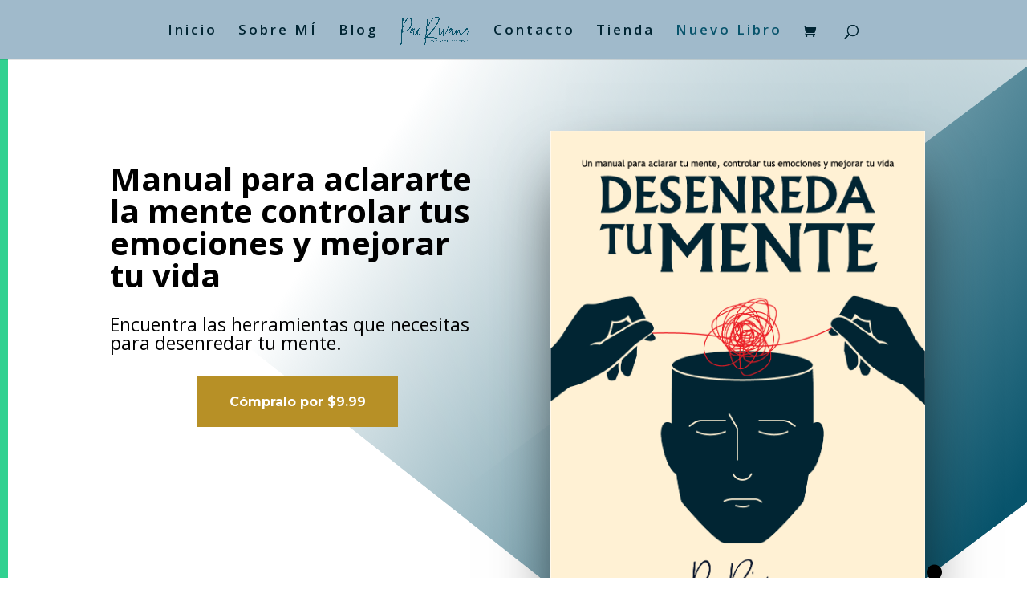

--- FILE ---
content_type: text/css
request_url: https://paorivano.com/wp-content/et-cache/6430/et-core-unified-6430-17687240033225.min.css
body_size: 16515
content:
#main-header,#main-header .nav li ul,.et-search-form,#main-header .et_mobile_menu{background-color:#a0bacb}.nav li ul{border-color:#08546c}#top-header,#et-secondary-nav li ul{background-color:#a0bacb}.et_header_style_centered .mobile_nav .select_page,.et_header_style_split .mobile_nav .select_page,.et_nav_text_color_light #top-menu>li>a,.et_nav_text_color_dark #top-menu>li>a,#top-menu a,.et_mobile_menu li a,.et_nav_text_color_light .et_mobile_menu li a,.et_nav_text_color_dark .et_mobile_menu li a,#et_search_icon:before,.et_search_form_container input,span.et_close_search_field:after,#et-top-navigation .et-cart-info{color:#012533}.et_search_form_container input::-moz-placeholder{color:#012533}.et_search_form_container input::-webkit-input-placeholder{color:#012533}.et_search_form_container input:-ms-input-placeholder{color:#012533}#main-header .nav li ul a{color:#a0bacb}#top-menu li a{font-size:17px}body.et_vertical_nav .container.et_search_form_container .et-search-form input{font-size:17px!important}#top-menu li a,.et_search_form_container input{letter-spacing:3px}.et_search_form_container input::-moz-placeholder{letter-spacing:3px}.et_search_form_container input::-webkit-input-placeholder{letter-spacing:3px}.et_search_form_container input:-ms-input-placeholder{letter-spacing:3px}#top-menu li.current-menu-ancestor>a,#top-menu li.current-menu-item>a,#top-menu li.current_page_item>a,.et_color_scheme_red #top-menu li.current-menu-ancestor>a,.et_color_scheme_red #top-menu li.current-menu-item>a,.et_color_scheme_red #top-menu li.current_page_item>a,.et_color_scheme_pink #top-menu li.current-menu-ancestor>a,.et_color_scheme_pink #top-menu li.current-menu-item>a,.et_color_scheme_pink #top-menu li.current_page_item>a,.et_color_scheme_orange #top-menu li.current-menu-ancestor>a,.et_color_scheme_orange #top-menu li.current-menu-item>a,.et_color_scheme_orange #top-menu li.current_page_item>a,.et_color_scheme_green #top-menu li.current-menu-ancestor>a,.et_color_scheme_green #top-menu li.current-menu-item>a,.et_color_scheme_green #top-menu li.current_page_item>a{color:#08546c}#footer-widgets .footer-widget a,#footer-widgets .footer-widget li a,#footer-widgets .footer-widget li a:hover{color:#ffffff}.footer-widget{color:#ffffff}.footer-widget .et_pb_widget div,.footer-widget .et_pb_widget ul,.footer-widget .et_pb_widget ol,.footer-widget .et_pb_widget label{line-height:1.7em}#et-footer-nav .bottom-nav li.current-menu-item a{color:#2ea3f2}body .et_pb_bg_layout_light.et_pb_button:hover,body .et_pb_bg_layout_light .et_pb_button:hover,body .et_pb_button:hover{border-radius:0px}.woocommerce a.button.alt:hover,.woocommerce-page a.button.alt:hover,.woocommerce button.button.alt:hover,.woocommerce button.button.alt.disabled:hover,.woocommerce-page button.button.alt:hover,.woocommerce-page button.button.alt.disabled:hover,.woocommerce input.button.alt:hover,.woocommerce-page input.button.alt:hover,.woocommerce #respond input#submit.alt:hover,.woocommerce-page #respond input#submit.alt:hover,.woocommerce #content input.button.alt:hover,.woocommerce-page #content input.button.alt:hover,.woocommerce a.button:hover,.woocommerce-page a.button:hover,.woocommerce button.button:hover,.woocommerce-page button.button:hover,.woocommerce input.button:hover,.woocommerce-page input.button:hover,.woocommerce #respond input#submit:hover,.woocommerce-page #respond input#submit:hover,.woocommerce #content input.button:hover,.woocommerce-page #content input.button:hover{border-radius:0px}@media only screen and (min-width:981px){.et_header_style_left #et-top-navigation,.et_header_style_split #et-top-navigation{padding:30px 0 0 0}.et_header_style_left #et-top-navigation nav>ul>li>a,.et_header_style_split #et-top-navigation nav>ul>li>a{padding-bottom:30px}.et_header_style_split .centered-inline-logo-wrap{width:60px;margin:-60px 0}.et_header_style_split .centered-inline-logo-wrap #logo{max-height:60px}.et_pb_svg_logo.et_header_style_split .centered-inline-logo-wrap #logo{height:60px}.et_header_style_centered #top-menu>li>a{padding-bottom:11px}.et_header_style_slide #et-top-navigation,.et_header_style_fullscreen #et-top-navigation{padding:21px 0 21px 0!important}.et_header_style_centered #main-header .logo_container{height:60px}.et_header_style_centered.et_hide_primary_logo #main-header:not(.et-fixed-header) .logo_container,.et_header_style_centered.et_hide_fixed_logo #main-header.et-fixed-header .logo_container{height:10.8px}.et_header_style_left .et-fixed-header #et-top-navigation,.et_header_style_split .et-fixed-header #et-top-navigation{padding:28px 0 0 0}.et_header_style_left .et-fixed-header #et-top-navigation nav>ul>li>a,.et_header_style_split .et-fixed-header #et-top-navigation nav>ul>li>a{padding-bottom:28px}.et_header_style_centered header#main-header.et-fixed-header .logo_container{height:55px}.et_header_style_split #main-header.et-fixed-header .centered-inline-logo-wrap{width:55px;margin:-55px 0}.et_header_style_split .et-fixed-header .centered-inline-logo-wrap #logo{max-height:55px}.et_pb_svg_logo.et_header_style_split .et-fixed-header .centered-inline-logo-wrap #logo{height:55px}.et_header_style_slide .et-fixed-header #et-top-navigation,.et_header_style_fullscreen .et-fixed-header #et-top-navigation{padding:19px 0 19px 0!important}.et_header_style_split #main-header .centered-inline-logo-wrap{width:auto;height:59px}.et_header_style_split #main-header.et-fixed-header .centered-inline-logo-wrap{width:auto;height:55.25px}.et_header_style_split .centered-inline-logo-wrap #logo,.et_header_style_split .et-fixed-header .centered-inline-logo-wrap #logo{height:auto;max-height:100%}.et-fixed-header #top-menu li a{font-size:14px}.et-fixed-header #top-menu a,.et-fixed-header #et_search_icon:before,.et-fixed-header #et_top_search .et-search-form input,.et-fixed-header .et_search_form_container input,.et-fixed-header .et_close_search_field:after,.et-fixed-header #et-top-navigation .et-cart-info{color:#012533!important}.et-fixed-header .et_search_form_container input::-moz-placeholder{color:#012533!important}.et-fixed-header .et_search_form_container input::-webkit-input-placeholder{color:#012533!important}.et-fixed-header .et_search_form_container input:-ms-input-placeholder{color:#012533!important}.et-fixed-header #top-menu li.current-menu-ancestor>a,.et-fixed-header #top-menu li.current-menu-item>a,.et-fixed-header #top-menu li.current_page_item>a{color:#08546c!important}}@media only screen and (min-width:1350px){.et_pb_row{padding:27px 0}.et_pb_section{padding:54px 0}.single.et_pb_pagebuilder_layout.et_full_width_page .et_post_meta_wrapper{padding-top:81px}.et_pb_fullwidth_section{padding:0}}	#main-header,#et-top-navigation{font-family:'Open Sans',Helvetica,Arial,Lucida,sans-serif}div.et_pb_section.et_pb_section_0{background-position:bottom center;background-image:url(https://paorivano.com/wp-content/uploads/2020/11/ebook-17-1.png),linear-gradient(124deg,rgba(255,255,255,0.1) 30%,#08546c 90%)!important}.et_pb_section_0{border-color:#31d190;border-left-width:10px}.et_pb_section_4{border-color:#31d190;border-left-width:10px}.et_pb_section_0.et_pb_section{padding-top:5vw;padding-bottom:5vw}.et_pb_row_0,body #page-container .et-db #et-boc .et-l .et_pb_row_0.et_pb_row,body.et_pb_pagebuilder_layout.single #page-container #et-boc .et-l .et_pb_row_0.et_pb_row,body.et_pb_pagebuilder_layout.single.et_full_width_page #page-container #et-boc .et-l .et_pb_row_0.et_pb_row{max-width:1280px}.et_pb_text_0.et_pb_text{color:#000000!important}.et_pb_text_1.et_pb_text{color:#000000!important}.et_pb_text_9.et_pb_text{color:#000000!important}.et_pb_text_0{line-height:1em;font-size:40px;line-height:1em;margin-bottom:30px!important}.et_pb_text_0 h1{font-family:'Montserrat',Helvetica,Arial,Lucida,sans-serif;font-weight:800;text-transform:uppercase;font-size:4.5vw;color:#000000!important;line-height:1.1em}.et_pb_text_1 h1{font-family:'Montserrat',Helvetica,Arial,Lucida,sans-serif;font-weight:800;text-transform:uppercase;font-size:4.5vw;color:#000000!important;line-height:1.1em}.et_pb_text_1{line-height:1em;font-size:23px;line-height:1em;margin-bottom:30px!important}.et_pb_button_0_wrapper .et_pb_button_0,.et_pb_button_0_wrapper .et_pb_button_0:hover{padding-top:18px!important;padding-right:40px!important;padding-bottom:18px!important;padding-left:40px!important}.et_pb_button_0_wrapper{margin-bottom:16px!important}body #page-container .et_pb_section .et_pb_button_0{color:#ffffff!important;border-width:0px!important;border-radius:0px;font-size:16px;font-family:'Montserrat',Helvetica,Arial,Lucida,sans-serif!important;font-weight:700!important;background-color:#b79026}body #page-container .et_pb_section .et_pb_button_0:before,body #page-container .et_pb_section .et_pb_button_0:after{display:none!important}body #page-container .et_pb_section .et_pb_button_1:before,body #page-container .et_pb_section .et_pb_button_1:after{display:none!important}body #page-container .et_pb_section .et_pb_button_2:before,body #page-container .et_pb_section .et_pb_button_2:after{display:none!important}.et_pb_button_0,.et_pb_button_0:after{transition:all 300ms ease 0ms}.et_pb_button_1,.et_pb_button_1:after{transition:all 300ms ease 0ms}.et_pb_button_2,.et_pb_button_2:after{transition:all 300ms ease 0ms}.et_pb_image_0{max-width:480px;text-align:left;margin-left:0}.et_pb_image_0 .et_pb_image_wrap{box-shadow:0px 40px 80px -20px rgba(0,0,0,0.8)}.et_pb_image_0 .et_pb_image_wrap img{width:auto}.et_pb_image_1 .et_pb_image_wrap img{width:auto}.et_pb_image_2 .et_pb_image_wrap img{width:auto}.et_pb_image_3 .et_pb_image_wrap img{width:auto}.et_pb_image_4 .et_pb_image_wrap img{width:auto}.et_pb_image_5 .et_pb_image_wrap img{width:auto}.et_pb_image_6 .et_pb_image_wrap img{width:auto}.et_pb_image_7 .et_pb_image_wrap img{width:auto}.et_pb_image_1{text-align:left;margin-left:0}.et_pb_image_2{text-align:left;margin-left:0}.et_pb_image_3{text-align:left;margin-left:0}.et_pb_text_2 h2{font-family:'Montserrat',Helvetica,Arial,Lucida,sans-serif;font-weight:800;text-transform:uppercase;font-size:60px;color:#000000!important;line-height:1.2em}.et_pb_text_5 h2{font-family:'Montserrat',Helvetica,Arial,Lucida,sans-serif;font-weight:800;text-transform:uppercase;font-size:60px;color:#000000!important;line-height:1.2em}.et_pb_text_7 h2{font-family:'Montserrat',Helvetica,Arial,Lucida,sans-serif;font-weight:800;text-transform:uppercase;font-size:60px;color:#000000!important;line-height:1.2em}.et_pb_text_10 h2{font-family:'Montserrat',Helvetica,Arial,Lucida,sans-serif;font-weight:800;text-transform:uppercase;font-size:60px;color:#000000!important;line-height:1.2em}.et_pb_text_3{line-height:1.8em;font-size:18px;line-height:1.8em}.et_pb_text_8{line-height:1.8em;font-size:18px;line-height:1.8em}.et_pb_text_4.et_pb_text{color:#08546c!important}.et_pb_text_4 h1{color:#08546c!important}.et_pb_text_4{line-height:1.8em;font-size:18px;line-height:1.8em;border-color:#000000;border-right-width:8px;padding-right:30px!important;margin-top:-24px!important;margin-right:-30px!important;margin-bottom:60px!important}.et_pb_text_4.et_pb_text blockquote{color:#31d190!important}.et_pb_text_4 blockquote{font-weight:700;font-style:italic;font-size:24px;text-align:right;border-width:0px}.et_pb_button_1_wrapper .et_pb_button_1,.et_pb_button_1_wrapper .et_pb_button_1:hover{padding-top:14px!important;padding-right:40px!important;padding-bottom:14px!important;padding-left:40px!important}.et_pb_button_2_wrapper .et_pb_button_2,.et_pb_button_2_wrapper .et_pb_button_2:hover{padding-top:14px!important;padding-right:40px!important;padding-bottom:14px!important;padding-left:40px!important}body #page-container .et_pb_section .et_pb_button_1{color:#ffffff!important;border-width:2px!important;border-color:#b79026;border-radius:0px;font-size:16px;font-family:'Montserrat',Helvetica,Arial,Lucida,sans-serif!important;font-weight:700!important;background-color:#b79026}body #page-container .et_pb_section .et_pb_button_1:hover{color:#31d190!important}.et_pb_button_1{transition:color 300ms ease 0ms}.et_pb_button_2{transition:color 300ms ease 0ms}.et_pb_row_inner_0.et_pb_row_inner{padding-bottom:0px!important}.et_pb_column .et_pb_row_inner_0{padding-bottom:0px}.et_pb_text_6{font-size:18px}.et_pb_image_4{width:100%;text-align:left;margin-left:0}.et_pb_image_5 .et_pb_image_wrap{border-radius:300px 300px 300px 300px;overflow:hidden}.et_pb_image_5{text-align:center}.et_pb_text_9{line-height:1.8em;font-weight:700;font-size:18px;line-height:1.8em}.et_pb_image_6{width:40%;text-align:left;margin-left:0}.et_pb_social_media_follow .et_pb_social_media_follow_network_0.et_pb_social_icon .icon:before{color:#ffffff}ul.et_pb_social_media_follow_0 a.icon{border-radius:61px 61px 61px 61px}.et_pb_section_4.et_pb_section{padding-top:0px;padding-bottom:1px;margin-top:40px;margin-bottom:40px}.et_pb_image_7{background-color:rgba(0,0,0,0);text-align:left;margin-left:0}body #page-container .et_pb_section .et_pb_button_2{color:#08546c!important;border-width:2px!important;border-radius:0px;font-size:16px;font-family:'Montserrat',Helvetica,Arial,Lucida,sans-serif!important;font-weight:700!important;background-color:rgba(255,255,255,0)}body #page-container .et_pb_section .et_pb_button_2:hover{color:#000000!important}.et_pb_shop_0.et_pb_shop .woocommerce ul.products li.product h3,.et_pb_shop_0.et_pb_shop .woocommerce ul.products li.product h1,.et_pb_shop_0.et_pb_shop .woocommerce ul.products li.product h2,.et_pb_shop_0.et_pb_shop .woocommerce ul.products li.product h4,.et_pb_shop_0.et_pb_shop .woocommerce ul.products li.product h5,.et_pb_shop_0.et_pb_shop .woocommerce ul.products li.product h6{font-family:'Montserrat',Helvetica,Arial,Lucida,sans-serif;font-weight:700;font-size:16px;line-height:1.5em}.et_pb_shop_0.et_pb_shop .woocommerce ul.products li.product .price,.et_pb_shop_0.et_pb_shop .woocommerce ul.products li.product .price .amount{font-weight:700;color:#31d190!important}.et_pb_shop_0 ul.products li.product .star-rating{width:calc(5.4em + (0px * 4))}.et_pb_column_0{padding-top:40px}.et_pb_column_9{padding-top:84px}.et_pb_social_media_follow_network_0 a.icon{background-color:#08546c!important}.et_pb_social_media_follow_network_1 a.icon{background-color:#08546c!important}.et_pb_social_media_follow_network_2 a.icon{background-color:#08546c!important}.et_pb_social_media_follow li.et_pb_social_media_follow_network_0 a{padding-top:10px;padding-right:10px;padding-bottom:10px;padding-left:10px;width:auto;height:auto}.et_pb_social_media_follow li.et_pb_social_media_follow_network_1 a{padding-top:10px;padding-right:10px;padding-bottom:10px;padding-left:10px;width:auto;height:auto}.et_pb_social_media_follow li.et_pb_social_media_follow_network_2 a{padding-top:10px;padding-right:10px;padding-bottom:10px;padding-left:10px;width:auto;height:auto}.et_pb_social_media_follow_network_0{margin-right:8px!important;margin-left:8px!important}.et_pb_social_media_follow_network_1{margin-right:8px!important;margin-left:8px!important}.et_pb_social_media_follow_network_2{margin-right:8px!important;margin-left:8px!important}.et_pb_column_11{padding-top:70px}.et_pb_image_1.et_pb_module{margin-left:auto!important;margin-right:0px!important}.et_pb_text_2.et_pb_module{margin-left:auto!important;margin-right:0px!important}@media only screen and (min-width:981px){.et_pb_image_1{max-width:400px}.et_pb_text_2{max-width:400px}}@media only screen and (max-width:980px){.et_pb_section_0{border-left-width:10px}.et_pb_section_4{border-left-width:10px}.et_pb_text_0{font-size:16px}.et_pb_text_1{font-size:16px}.et_pb_text_3{font-size:16px}.et_pb_text_8{font-size:16px}.et_pb_text_9{font-size:16px}.et_pb_text_0 h1{font-size:8vw}.et_pb_text_1 h1{font-size:8vw}.et_pb_text_2 h2{font-size:40px}.et_pb_text_5 h2{font-size:40px}.et_pb_text_7 h2{font-size:40px}.et_pb_text_10 h2{font-size:40px}.et_pb_text_4{font-size:16px;border-right-width:8px}.et_pb_image_5{max-width:200px}.et_pb_column_9{padding-top:0px}.et_pb_column_11{padding-top:0px}}@media only screen and (max-width:767px){.et_pb_section_0{border-left-width:10px}.et_pb_section_4{border-left-width:10px}.et_pb_text_0{font-size:18px}.et_pb_text_0 h1{font-size:10vw}.et_pb_text_1 h1{font-size:10vw}.et_pb_text_1{font-size:14px}.et_pb_text_3{font-size:14px}.et_pb_text_8{font-size:14px}.et_pb_text_9{font-size:14px}.et_pb_text_2 h2{font-size:25px}.et_pb_text_5 h2{font-size:25px}.et_pb_text_7 h2{font-size:25px}.et_pb_text_10 h2{font-size:25px}.et_pb_text_4{font-size:14px;border-right-width:8px}}